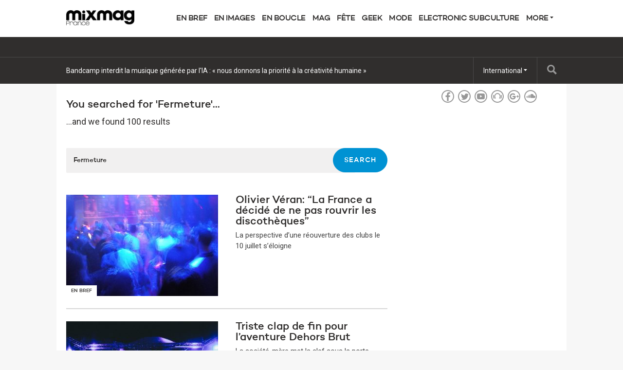

--- FILE ---
content_type: text/html; charset=utf-8
request_url: https://mixmag.fr/search/p2?q=Fermeture
body_size: 7140
content:
<!DOCTYPE html>
<html prefix="og: http://ogp.me/ns#" >
  <head>
                  	    <title>Search - Mixmag France</title>
    <meta name="description" content="">
    <link rel='canonical' href="https://mixmag.fr/search">
    <meta name="viewport" id="viewport" content="width=device-width, initial-scale=1">
    <script>(function(w,d,s,l,i){w[l]=w[l]||[];w[l].push({'gtm.start': new Date().getTime(),event:'gtm.js'});var f=d.getElementsByTagName(s)[0], j=d.createElement(s),dl=l!='dataLayer'?'&l='+l:'';j.async=true;j.src= 'https://www.googletagmanager.com/gtm.js?id='+i+dl;f.parentNode.insertBefore(j,f); })(window,document,'script','dataLayer','GTM-PQ2HDL9');</script>        <link rel="stylesheet" href="https://mixmag.fr/assets/css/screen.css">
              <script>
            (function(i,s,o,g,r,a,m){i['GoogleAnalyticsObject']=r;i[r]=i[r]||function(){	
            (i[r].q=i[r].q||[]).push(arguments)},i[r].l=1*new Date();a=s.createElement(o),	
            m=s.getElementsByTagName(o)[0];a.async=1;a.src=g;m.parentNode.insertBefore(a,m)	
            })(window,document,'script','//www.google-analytics.com/analytics.js?aip=1','ga');
            ga('create', 'UA-59534264-6', 'auto');
            ga('create', 'UA-59534264-4', 'auto', {'name': 'network'});
            ga('send', 'pageview');
            ga('network.send', 'pageview');
        </script>
    
    <script>
	  			var preview = false;
	  

      var dfpId = "7310529";
      var dfpPrefix = "_FR_";
      var disableDFP = false;
      var disableTakeover = false;
      var allowTaboola = 1;
	          var gtmMode = false;
        </script>

		<meta property="fb:app_id" content="152452588808806" />		<meta property="fb:pages" content="388440541270356" />
        <script src="https://code.jquery.com/jquery-2.1.3.min.js"></script>
        <script src="https://mixmag.fr/assets/js/mixmag.js?v=26-11-25"></script>
        <script>
            var mixmagLocaleForInfiniteLoadTitle = 'Mixmag France';
        </script>
		<meta name="dailymotion-domain-verification" content="dm5fixjxmt8vjnyzw" />
<script type="text/javascript" src="//downloads.mailchimp.com/js/signup-forms/popup/unique-methods/embed.js" data-dojo-config="usePlainJson: true, isDebug: false"></script><script type="text/javascript">window.dojoRequire(["mojo/signup-forms/Loader"], function(L) { L.start({"baseUrl":"mc.us5.list-manage.com","uuid":"e6c9f401c74f9064a67bb0763","lid":"2f2fe43614","uniqueMethods":true}) })</script>		
		
      
		
  </head>
  <body  data-e="">
	       <iframe src="https://www.googletagmanager.com/ns.html?id=GTM-PQ2HDL9" height="0" width="0" style="display:none;visibility:hidden"></iframe>	  <!-- 123 -->

<meta property="fb:pages" content="388440541270356" />

<!-- Facebook Pixel Code -->
<script>
!function(f,b,e,v,n,t,s){if(f.fbq)return;n=f.fbq=function(){n.callMethod?
n.callMethod.apply(n,arguments):n.queue.push(arguments)};if(!f._fbq)f._fbq=n;
n.push=n;n.loaded=!0;n.version='2.0';n.queue=[];t=b.createElement(e);t.async=!0;
t.src=v;s=b.getElementsByTagName(e)[0];s.parentNode.insertBefore(t,s)}(window,
document,'script','https://connect.facebook.net/en_US/fbevents.js');

fbq('init', '552209551613692');
fbq('track', "PageView");</script>
<noscript><img height="1" width="1" style="display:none"
src="https://www.facebook.com/tr?id=552209551613692&ev=PageView&noscript=1"
/></noscript>
<!-- End Facebook Pixel Code -->


<!--Teads Ad Code 1x1-->
<script type='text/javascript'>
  var googletag = googletag || {};
  googletag.cmd = googletag.cmd || [];
  (function() {
    var gads = document.createElement('script');
    gads.async = true;
    gads.type = 'text/javascript';
    var useSSL = 'https:' == document.location.protocol;
    gads.src = (useSSL ? 'https:' : 'http:') +
      '//www.googletagservices.com/tag/js/gpt.js';
    var node = document.getElementsByTagName('script')[0];
    node.parentNode.insertBefore(gads, node);
  })();
</script>

<script type='text/javascript'>
  googletag.cmd.push(function() {
    googletag.defineSlot('/7310529/_FR_ROS_2x1', [2, 1], 'div-gpt-ad-1469180501967-0').addService(googletag.pubads());
    googletag.pubads().enableSingleRequest();
    googletag.enableServices();
  });
</script>
<!--End Teads Ad Code 1x1 -->


	    <script>(function(d, s, id) {
	      var js, fjs = d.getElementsByTagName(s)[0];
	      if (d.getElementById(id)) return;
	      js = d.createElement(s); js.id = id;
	      js.src = "//connect.facebook.net/en_US/sdk.js#xfbml=1&version=v2.5&appId=1513631915570801";
	      fjs.parentNode.insertBefore(js, fjs);
	    }(document, 'script', 'facebook-jssdk'));</script>



		  		  <!-- Desktop Header -->
		  <div class="do">
		      <!-- SO: Standard Header -->
<!-- NOTE: I can't build styles locally, so I'm using the `style` attribute to make some changes to the way the logo is positioned. -->
<header class="site-header">
  <div style="display: flex; align-items: center" class="container">
    <a
      href="/"
      style="display: block; float: none; top: auto"
      class="site-header__logo"
      ><img
        style="width: 140px"
        src="https://mixmag.fr/assets/uploads/images/logo_mixmag-france-vectorisé-2-small.png"
        alt="Mixmag France"
    /></a>

    <nav class="nav">
      <ul>
                                <li class="nav__parent">
          <a href="/news">En bref</a>
        </li>
                <li class="nav__parent">
          <a href="/video">En images</a>
        </li>
                <li class="nav__parent">
          <a href="/music">En boucle</a>
        </li>
                <li class="nav__parent">
          <a href="/features">Mag</a>
        </li>
                <li class="nav__parent">
          <a href="/events">Fête</a>
        </li>
                <li class="nav__parent">
          <a href="/tech">Geek</a>
        </li>
                <li class="nav__parent">
          <a href="/fashion">Mode</a>
        </li>
                <li class="nav__parent">
          <a href="/electronicsubculture">Electronic Subculture</a>
        </li>
                <li class="nav__parent dropdown__selector">
          <a href="#"
            >More <i class="ico ico__arrow ico__arrow--black"></i
          ></a>
          <ul>
            <li class="dropdown__item"><a href="/page/contact">Contact</a></li>
<li class="dropdown__item"><a href="/page/advertising-pack-media">Advertising Pack Media</a></li>
<li class="dropdown__item"><a href="/page/cookies">Cookies</a></li>
<li class="dropdown__item"><a href="/page/advertising-t-c">Advertising T&C</a></li>
<li class="dropdown__item"><a href="/page/jobs-a-mixmag-france">Jobs</a></li>
          </ul>
        </li>
      </ul>
    </nav>
  </div>
</header>
<!-- EO: Standard Header -->

		        <div class="billboard">
		          <div class="dfp_billboard"></div>
		        </div>

		        <div class="top-bar">
		          <div class="container">
		            <div class="js-ticker"></div>
							<a href="/search/" class="top-bar__search">
								<i class="ico ico__search"></i>
							</a>
		            <ul class="international">
  <li class="dropdown__selector">
    International <i class="ico ico__arrow"></i>
    <ul class="dropdown--international">
      <li class="dropdown__item">
        <a href="https://mixmag.net/">Global</a>
      </li>
      <li class="dropdown__item">
        <a href="https://mixmagadria.com/">Adria</a>
      </li>
      <li class="dropdown__item">
        <a href="https://mixmag.asia/">Asia</a>
      </li>
      <li class="dropdown__item">
        <a href="https://mixmag.net.au/">Australia / NZ</a>
      </li>
      <li class="dropdown__item">
        <a href="https://mixmag.com.br/">Brazil</a>
      </li>
      <li class="dropdown__item">
        <a href="https://mixmagcaribbean.com/">Caribbean</a>
      </li>
      <li class="dropdown__item">
        <a href="https://mixmag.com.cn/">China</a>
      </li>
      <li class="dropdown__item">
        <a href="https://mixmag.fr/">France</a>
      </li>
      <li class="dropdown__item">
        <a href="https://mixmaggermany.de/">Germany</a>
      </li>
      <li class="dropdown__item">
        <a href="https://mixmag.ge/en">Georgia - English</a>
      </li>
      <li class="dropdown__item">
        <a href="https://mixmag.ge/ka">Georgia - Georgian</a>
      </li>
	<li class="dropdown__item">
        <a href="https://mixmagit.com/">Italy</a>
      </li>
      <li class="dropdown__item">
        <a href="https://www.mixmagjapan.com/">Japan</a>
      </li>
      <li class="dropdown__item">
        <a href="https://www.mixmag.kr/">Korea</a>
      </li>
      <li class="dropdown__item">
        <a href="https://mixmaglatinamerica.com/">Latin America</a>
      </li>
      <li class="dropdown__item">
        <a href="https://mixmagmena.com/">MENA - English</a>
      </li>
      <li class="dropdown__item">
        <a href="https://mixmagnl.com/">Netherlands</a>
      </li>
      <li class="dropdown__item">
        <a href="https://mixmag.es/">Spain</a>
      </li>
      <li class="dropdown__item">
        <a href="https://mixmag.com.tr/">Turkey</a>
      </li>
      <li class="dropdown__item">
        <a href="https://mixmaguae.com/">UAE</a>
      </li>
      <li class="dropdown__item">
        <a href="https://mixmagukraine.com/">Ukraine</a>
      </li>
    </ul>
  </li>
</ul>
		            <ul class="social">
    <li class="social__network"><a href="https://www.facebook.com/MixmagFrance" class="ico ico__facebook"></a></li>    <li class="social__network"><a href="https://twitter.com/Mixmag" class="ico ico__twitter"></a></li>    <li class="social__network"><a href="https://www.youtube.com/user/mixmagtv" class="ico ico__youtube"></a></li>    <li class="social__network"><a href="https://pro.beatport.com/label/mixmag-records/31634" class="ico ico__beatport"></a></li>    <li class="social__network"><a href="https://plus.google.com/+Mixmag/posts" class="ico ico__googleplus"></a></li>    <li class="social__network"><a href="https://soundcloud.com/mixmag-1" class="ico ico__soundcloud"></a></li>            </ul>
		          </div>
		        </div>
		    </div>

		    <div class="mo mo-fixed-header">
		        <header class="site-header-mo">
  <a href="/" class="site-header-mo__logo"
    ><img
      style="width: 140px"
      src="https://mixmag.fr/assets/uploads/images/logo_white.svg"
      alt="Mixmag France"
  /></a>
    <a href="/search" class="site-header-mo__left"><img src="/assets/img/mobile-icons/search.png" height="24" alt="Search"></a>
  <a href="#" class="site-header-mo__right js-burger"
    ><img src="/assets/img/mobile-icons/burger.png" height="24" alt="Menu"></a
  >
</header>

<div class="site-header-mo__shortcuts">
  <a href="/" class="site-header-mo__left">Home</a>

    <a href="/news/">Latest News</a>
  
  <a href="#" class="site-header-mo__right js-burger">Menu</a>
</div>

<nav class="site-header-mo__nav">
  <ul>
    <li><a href="/">Home</a></li>
                <li><a href="/news">En bref</a></li>
        <li><a href="/video">En images</a></li>
        <li><a href="/music">En boucle</a></li>
        <li><a href="/features">Mag</a></li>
        <li><a href="/events">Fête</a></li>
        <li><a href="/tech">Geek</a></li>
        <li><a href="/fashion">Mode</a></li>
        <li><a href="/electronicsubculture">Electronic Subculture</a></li>
            <li>
      <a href="#" class="has-sub">Mixmag</a>
      <ul class="site-header-mo__nav--sub">
        <li class="dropdown__item"><a href="/page/contact">Contact</a></li>
<li class="dropdown__item"><a href="/page/advertising-pack-media">Advertising Pack Media</a></li>
<li class="dropdown__item"><a href="/page/cookies">Cookies</a></li>
<li class="dropdown__item"><a href="/page/advertising-t-c">Advertising T&C</a></li>
<li class="dropdown__item"><a href="/page/jobs-a-mixmag-france">Jobs</a></li>
      </ul>
    </li>
  </ul>
</nav>
		    </div>

      <!-- SO: Main Contents -->
      <main class="container">        
<article class="pull--pad" data-template="search">
  <div class="mo push--small mobile-ad mobile-ad--top">
  <div id="dfp_mobile" class="dfp_mobile"></div>
</div>

  <div class="d-grid d-grid--focal">
    <div class="grid__item grid__item--main">
            
      <h1 class="section-head push--mini">
        You searched for &#039;Fermeture&#039;...
      </h1>

            <div class="copy push">
        <p>
          ...and we found 100
          results
        </p>
      </div>
      
      <form
        action="https://mixmag.fr/search"
        class="form form--single push--large"
      >
        <input type="search" class="form__field" name="q" value="Fermeture" />
        <input type="submit" class="btn btn--alt" value="Search" />
      </form>

                  
			
	<article class="story-block story-block--side " dir="ltr">
		<a href="/read/olivier-veran-la-france-a-decide-de-ne-pas-rouvrir-les-discotheques-news" class="story-block__clickable">
						<figure class="story-block__figure">
																															<img src="https://mixmag.fr/assets/uploads/images/_columns3/4048773804_8c7674cc22_b-Cropped.jpg" width="184" height="123">
								<span class="context-marker" >En bref</span>			</figure>
						<div class="story-block__content">
								<h3 class="story-block__title">Olivier Véran: “La France a décidé de ne pas rouvrir les discothèques”</h3>
									<div class="story-block__excerpt">
						<p>La perspective d’une réouverture des clubs le 10 juillet s’éloigne</p>
					</div>
							</div>
			<div class="clear"></div>
		</a>
	</article>
	            
			
	<article class="story-block story-block--side " dir="ltr">
		<a href="/read/triste-clap-de-fin-pour-laventure-dehors-brut-news" class="story-block__clickable">
						<figure class="story-block__figure">
																															<img src="https://mixmag.fr/assets/uploads/images/_columns3/2019_08_03_Dehors-BrutXFusion-mes-couilles-Romain-Guede-9231-copie-Cropped.jpg" width="184" height="123">
								<span class="context-marker" >En bref</span>			</figure>
						<div class="story-block__content">
								<h3 class="story-block__title">Triste clap de fin pour l’aventure Dehors Brut</h3>
									<div class="story-block__excerpt">
						<p>La société-mère met la clef sous la porte</p>
					</div>
							</div>
			<div class="clear"></div>
		</a>
	</article>
	            
			
	<article class="story-block story-block--side " dir="ltr">
		<a href="/read/united-we-stream-le-modele-berlinois-du-fond-durgence-solidaire-arrive-en-france-news" class="story-block__clickable">
						<figure class="story-block__figure">
																															<img src="https://mixmag.fr/assets/uploads/images/_columns3/20876731801_1902c4dfb2_b.jpg" width="184" height="123">
								<span class="context-marker" >En bref</span>			</figure>
						<div class="story-block__content">
								<h3 class="story-block__title">United We Stream : le modèle berlinois du fond d’urgence solidaire arrive en France</h3>
									<div class="story-block__excerpt">
						<p>Un projet berlinois de club numérique ouvert à tous </p>
					</div>
							</div>
			<div class="clear"></div>
		</a>
	</article>
	            
			
	<article class="story-block story-block--side " dir="ltr">
		<a href="/feature/the-hacker-tout-pour-lebm" class="story-block__clickable">
						<figure class="story-block__figure">
																															<img src="https://mixmag.fr/assets/uploads/images/_columns3/thehackercoverfeature.png" width="184" height="123">
								<span class="context-marker" >Mag</span>			</figure>
						<div class="story-block__content">
								<h3 class="story-block__title">The Hacker, tout pour l&#039;EBM</h3>
									<div class="story-block__excerpt">
						<p>2 heures avec le pionnier de l&#039;EBM à la française</p>
					</div>
							</div>
			<div class="clear"></div>
		</a>
	</article>
	            
			
	<article class="story-block story-block--side " dir="ltr">
		<a href="/feature/lapres-covid19-une-existence-reconnue-des-collectifs-de-fete" class="story-block__clickable">
						<figure class="story-block__figure">
																															<img src="https://mixmag.fr/assets/uploads/images/_columns3/IMG_9122.jpg" width="184" height="123">
								<span class="context-marker" >Blog</span>			</figure>
						<div class="story-block__content">
								<h3 class="story-block__title">« L’après Covid19, une existence reconnue des collectifs de fête »</h3>
									<div class="story-block__excerpt">
						<p>Une lettre des acteurs de la fête alternative au Ministre de la Culture </p>
					</div>
							</div>
			<div class="clear"></div>
		</a>
	</article>
	            
			
	<article class="story-block story-block--side " dir="ltr">
		<a href="/read/mixcloud-annonce-une-nouvelle-plateforme-de-streaming-tech" class="story-block__clickable">
						<figure class="story-block__figure">
																																																	<img src="https://mixmag.fr/assets/uploads/images/_columns3/mixcloud-live.jpg" width="184" height="123">
								<span class="context-marker" >Geek</span>			</figure>
						<div class="story-block__content">
								<h3 class="story-block__title">Mixcloud lance une plateforme de streaming qui finance les artistes</h3>
									<div class="story-block__excerpt">
						<p>Mixcloud donne un coup de pouce aux artistes</p>
					</div>
							</div>
			<div class="clear"></div>
		</a>
	</article>
	            
			
	<article class="story-block story-block--side " dir="ltr">
		<a href="/read/covid-19-la-police-de-manchester-a-arrete-660-fetes-news" class="story-block__clickable">
						<figure class="story-block__figure">
																															<img src="https://mixmag.fr/assets/uploads/images/_columns3/manchester-police-parties-pandemic.jpg" width="184" height="123">
								<span class="context-marker" >En bref</span>			</figure>
						<div class="story-block__content">
								<h3 class="story-block__title">En plein confinement, la police de Manchester a mis fin à 660 fêtes</h3>
									<div class="story-block__excerpt">
						<p>Dont 494 home parties et 166 fêtes de rue</p>
					</div>
							</div>
			<div class="clear"></div>
		</a>
	</article>
	            
			
	<article class="story-block story-block--side " dir="ltr">
		<a href="/feature/a-hong-kong-un-collectif-redessine-lavenir-dune-scene-locale-en-pleine-crise-existentielle" class="story-block__clickable">
						<figure class="story-block__figure">
																																								<img src="https://mixmag.fr/assets/uploads/images/_columns3/Absurd-TRAX-Festival-Layout-v1.jpg" width="184" height="123">
								<span class="context-marker" >Culture</span>			</figure>
						<div class="story-block__content">
								<h3 class="story-block__title">À Hong Kong, un collectif redessine l’avenir d’une scène locale en pleine crise existentielle</h3>
									<div class="story-block__excerpt">
						<p>Entre menace sanitaire et répression politique, Absurd Trax apporte un peu d’espoir au milieu du chaos</p>
					</div>
							</div>
			<div class="clear"></div>
		</a>
	</article>
	  <a
        href="https://mixmag.fr/search/p3?q=Fermeture"
        class="btn btn--right"
        >Next Page</a
      > <a
        href="https://mixmag.fr/search?q=Fermeture"
        class="btn"
        >Previous Page</a
      >      <div class="clear"></div>
            </div>

    <div class="grid__item grid__item--aside sidebar">
      <div data-mutual-ad="149393820/Mixmag/Right_Units" class="mpu"></div>
      <div class="js-widgets"></div>
    </div>
    <div class="clear"></div>
  </div>
</article>
        </main>      <!-- EO: Main Contents -->

        
					    <div class="takeover">
	      <div class="takeover__left" id="dfp_takeover-left" style="left:-440px !important;"></div>
	      <div class="takeover__right" id="dfp_takeover-right" style="right:-440px !important;"></div>
	    </div>
		

    
        <!--Teads Ad Code 1x1-->

<!-- /7310529/_FR_ROS_2x1 -->
<div id='div-gpt-ad-1469180501967-0' style='height:1px; width:2px;'>
<script type='text/javascript'>
googletag.cmd.push(function() { googletag.display('div-gpt-ad-1469180501967-0'); });
</script>
</div>

<!--End Teads Ad Code 1x1-->



<!-- Quantcast Choice. Consent Manager Tag -->
<script type="text/javascript" async=true>
    var elem = document.createElement('script');
    elem.src = 'https://quantcast.mgr.consensu.org/cmp.js';
    elem.async = true;
    elem.type = "text/javascript";
    var scpt = document.getElementsByTagName('script')[0];
    scpt.parentNode.insertBefore(elem, scpt);
    (function() {
    var gdprAppliesGlobally = false;
    function addFrame() {
        if (!window.frames['__cmpLocator']) {
        if (document.body) {
            var body = document.body,
                iframe = document.createElement('iframe');
            iframe.style = 'display:none';
            iframe.name = '__cmpLocator';
            body.appendChild(iframe);
        } else {
            // In the case where this stub is located in the head,
            // this allows us to inject the iframe more quickly than
            // relying on DOMContentLoaded or other events.
            setTimeout(addFrame, 5);
        }
        }
    }
    addFrame();
    function cmpMsgHandler(event) {
        var msgIsString = typeof event.data === "string";
        var json;
        if(msgIsString) {
        json = event.data.indexOf("__cmpCall") != -1 ? JSON.parse(event.data) : {};
        } else {
        json = event.data;
        }
        if (json.__cmpCall) {
        var i = json.__cmpCall;
        window.__cmp(i.command, i.parameter, function(retValue, success) {
            var returnMsg = {"__cmpReturn": {
            "returnValue": retValue,
            "success": success,
            "callId": i.callId
            }};
            event.source.postMessage(msgIsString ?
            JSON.stringify(returnMsg) : returnMsg, '*');
        });
        }
    }
    window.__cmp = function (c) {
        var b = arguments;
        if (!b.length) {
        return __cmp.a;
        }
        else if (b[0] === 'ping') {
        b[2]({"gdprAppliesGlobally": gdprAppliesGlobally,
            "cmpLoaded": false}, true);
        } else if (c == '__cmp')
        return false;
        else {
        if (typeof __cmp.a === 'undefined') {
            __cmp.a = [];
        }
        __cmp.a.push([].slice.apply(b));
        }
    }
    window.__cmp.gdprAppliesGlobally = gdprAppliesGlobally;
    window.__cmp.msgHandler = cmpMsgHandler;
    if (window.addEventListener) {
        window.addEventListener('message', cmpMsgHandler, false);
    }
    else {
        window.attachEvent('onmessage', cmpMsgHandler);
    }
    })();
    window.__cmp('init', {
    		'Language': 'en',
		'Initial Screen Reject Button Text': 'I do not accept',
		'Initial Screen Accept Button Text': 'I accept',
		'Purpose Screen Body Text': 'You can set your consent preferences and determine how you want your data to be used based on the purposes below. You may set your preferences for us independently from those of third-party partners. Each purpose has a description so that you know how we and partners use your data.',
		'Vendor Screen Body Text': 'You can set consent preferences for each individual third-party company below. Expand each company list item to see what purposes they use data for to help make your choices. In some cases, companies may disclose that they use your data without asking for your consent, based on their legitimate interests. You can click on their privacy policies for more information and to opt out.',
		'Vendor Screen Accept All Button Text': 'Accept all',
		'Vendor Screen Reject All Button Text': 'Reject all',
		'Initial Screen Body Text': 'We and our partners use technology such as cookies on our site to personalise content and ads, provide social media features, and analyse our traffic. Click below to consent to the use of this technology across the web. You can change your mind and change your consent choices at anytime by returning to this site.',
		'Initial Screen Body Text Option': 1,
		'Publisher Name': 'Mixmag',
		'Publisher Logo': 'http://mixmag.fr/assets/uploads/images/logo.png',
		'Publisher Purpose IDs': [5,1,3,4],
		'No Option': false,
    });
</script>
<!-- End Quantcast Choice. Consent Manager Tag -->
    <style>
        .qc-cmp-button {
          background-color: #302e2d !important;
          border-color: #302e2d !important;
        }
        .qc-cmp-button:hover {
          background-color: transparent !important;
          border-color: #302e2d !important;
        }
        .qc-cmp-alt-action,
        .qc-cmp-link {
          color: #302e2d !important;
        }
        .qc-cmp-button {
          color: #fff !important;
        }
        .qc-cmp-button.qc-cmp-secondary-button {
          color: #0391E9 !important;
        }
        .qc-cmp-button.qc-cmp-button.qc-cmp-secondary-button:hover {
          color:#ffffff !important;
        }
        .qc-cmp-button.qc-cmp-secondary-button {
          border-color: #fff !important;
          background-color: transparent !important;
        }
        .qc-cmp-button.qc-cmp-secondary-button:hover {
          background-color: #fff !important;
        }
    </style>


        
    <div class="dfp_1x1-ros"></div>

	<div id="addsupply"></div>
	<script>
        var aenabled = false;
        
                    abchecker = function(){
                if(aenabled) {
                    ga('send', 'event', 'AdBlocked', 'Shown', {'nonInteraction': 1});
                } else {
                    ga('send', 'event', 'AdBlocked', 'Blocked', {'nonInteraction': 1});
                }
            };
        
		document.write('<scr' + 'ipt type="text/javascript" src="/assets/js/ads.js"><\/scr' + 'ipt>');
		document.write('<scr' + 'ipt type="text/javascript" src="/assets/js/abchecker.js"><\/scr' + 'ipt>');
    </script>
  <script defer src="https://static.cloudflareinsights.com/beacon.min.js/vcd15cbe7772f49c399c6a5babf22c1241717689176015" integrity="sha512-ZpsOmlRQV6y907TI0dKBHq9Md29nnaEIPlkf84rnaERnq6zvWvPUqr2ft8M1aS28oN72PdrCzSjY4U6VaAw1EQ==" data-cf-beacon='{"version":"2024.11.0","token":"abb25aa9d7b54d6d9899cde907672200","r":1,"server_timing":{"name":{"cfCacheStatus":true,"cfEdge":true,"cfExtPri":true,"cfL4":true,"cfOrigin":true,"cfSpeedBrain":true},"location_startswith":null}}' crossorigin="anonymous"></script>
</body>
</html>


--- FILE ---
content_type: text/html; charset=utf-8
request_url: https://www.google.com/recaptcha/api2/aframe
body_size: 267
content:
<!DOCTYPE HTML><html><head><meta http-equiv="content-type" content="text/html; charset=UTF-8"></head><body><script nonce="EZ3BT4dlsHKzST7fQccLGg">/** Anti-fraud and anti-abuse applications only. See google.com/recaptcha */ try{var clients={'sodar':'https://pagead2.googlesyndication.com/pagead/sodar?'};window.addEventListener("message",function(a){try{if(a.source===window.parent){var b=JSON.parse(a.data);var c=clients[b['id']];if(c){var d=document.createElement('img');d.src=c+b['params']+'&rc='+(localStorage.getItem("rc::a")?sessionStorage.getItem("rc::b"):"");window.document.body.appendChild(d);sessionStorage.setItem("rc::e",parseInt(sessionStorage.getItem("rc::e")||0)+1);localStorage.setItem("rc::h",'1768735848435');}}}catch(b){}});window.parent.postMessage("_grecaptcha_ready", "*");}catch(b){}</script></body></html>

--- FILE ---
content_type: image/svg+xml
request_url: https://mixmag.fr/assets/uploads/images/logo_white.svg
body_size: 2430
content:
<?xml version="1.0" encoding="UTF-8" standalone="no"?>
<svg width="222px" height="35px" viewBox="0 0 222 35" version="1.1" xmlns="http://www.w3.org/2000/svg" xmlns:xlink="http://www.w3.org/1999/xlink" xmlns:sketch="http://www.bohemiancoding.com/sketch/ns">
    <!-- Generator: Sketch 3.4.2 (15857) - http://www.bohemiancoding.com/sketch -->
    <title>Artboard</title>
    <desc>Created with Sketch.</desc>
    <defs></defs>
    <g id="Page-1" stroke="none" stroke-width="1" fill="none" fill-rule="evenodd" sketch:type="MSPage">
        <g id="Artboard" sketch:type="MSArtboardGroup" fill="#FFFFFF">
            <g id="logo_white" sketch:type="MSLayerGroup">
                <g id="Artboard-2" sketch:type="MSShapeGroup">
                    <g id="Page-1">
                        <g id="Artboard-2">
                            <g id="logo_white">
                                <g id="Menu">
                                    <g id="Artboard-2">
                                        <path d="M107.834581,11.515082 C107.834581,4.803438 103.719226,0.467 97.35094,0.467 C94.698178,0.467 92.32509,1.431139 90.488821,3.254894 L90.267153,3.474239 L90.049888,3.251547 C88.279653,1.430109 85.898796,0.467 83.166534,0.467 C76.918663,0.467 72.55445,5.010425 72.55445,11.515082 L72.55445,24.515642 C76.235533,24.51487 76.712533,24.51487 79.439098,24.515642 L79.419676,11.37915 C79.419676,9.081435 80.925515,7.53701 83.166534,7.53701 C86.119169,7.53701 86.738855,9.626451 86.738855,11.37915 L86.729015,24.515642 C91.237985,24.51487 89.822782,24.51487 93.613922,24.515642 L93.603822,11.37915 C93.603822,9.081435 95.109661,7.53701 97.35094,7.53701 C100.341901,7.53701 100.970132,9.626451 100.970132,11.37915 L100.958479,24.515642 C104.173179,24.51487 105.659855,24.51487 107.843127,24.515642 L107.834581,11.515082 L107.834581,11.515082 L107.834581,11.515082 Z M127.50863,24.515642 L134.255254,24.515642 L134.255254,0.974686 L127.288257,0.974686 L127.288257,3.604764 C125.700847,1.588439 123.496081,0.623785 120.629679,0.623785 C117.631208,0.623785 114.941415,1.719737 112.73665,3.867875 C110.267489,6.235101 108.944474,9.260103 108.944474,12.635492 C108.944474,16.318014 110.355534,19.474315 113.089609,21.885306 C115.162047,23.726567 117.631208,24.647198 120.497611,24.647198 C123.319731,24.647198 125.436192,23.901889 127.50863,21.885306 L127.50863,24.515642 L127.50863,24.515642 L127.50863,24.515642 Z M115.911471,12.591726 C115.911471,9.435425 118.469195,6.761323 121.776344,6.761323 C125.03921,6.761323 127.552653,9.303869 127.552653,12.679515 C127.552653,15.923348 125.03921,18.378363 122.040739,18.378363 C118.469195,18.378363 115.911471,15.879582 115.911471,12.591726 L115.911471,12.591726 L115.911471,12.591726 L115.911471,12.591726 Z M53.466422,24.515642 L58.140607,17.150855 L63.079189,24.515642 L71.810205,24.515642 L62.770511,12.284849 L70.443168,0.974686 L62.991143,0.974686 L59.154686,7.024176 L55.18616,0.974686 L46.6757752,0.974686 L54.348432,11.671095 L45.5733925,24.515642 L53.466422,24.515642 L53.466422,24.515642 L53.466422,24.515642 Z M141.861876,12.591726 C141.861876,9.391401 144.287015,6.805089 147.72649,6.805089 C150.548611,6.805089 153.062054,9.260103 153.062054,12.679515 C153.062054,15.967371 150.636915,18.466152 147.55014,18.466152 C144.375319,18.466152 141.861876,15.879582 141.861876,12.591726 L141.861876,12.591726 L141.861876,12.591726 L141.861876,12.591726 Z M152.753376,22.060885 C152.797399,22.455294 152.797399,22.84996 152.797399,23.244369 C152.797399,26.839102 150.945593,28.811918 147.858818,28.811918 C145.786379,28.811918 144.375319,27.891288 143.934314,26.40067 L136.173612,26.40067 C137.055363,31.310699 141.376849,34.467 147.638445,34.467 C152.047976,34.467 155.399147,33.020405 157.647935,30.126958 C159.5,27.715966 159.5,25.217186 159.5,22.104651 L159.5,0.974686 L152.797399,0.974686 L152.797399,3.604764 C151.25427,1.632205 149.13755,0.623785 146.403735,0.623785 C143.493309,0.623785 140.979866,1.719737 138.819124,3.867875 C136.438008,6.235101 135.203298,9.260103 135.203298,12.635492 C135.203298,19.474315 140.009811,24.647198 146.359453,24.647198 C148.828873,24.647198 150.813265,23.814357 152.753376,22.060885 L152.753376,22.060885 L152.753376,22.060885 L152.753376,22.060885 Z M37.8567134,9.300265 L44.7796873,9.300265 L44.7796873,24.515642 L37.8567134,24.515642 L37.8567134,9.300265 L37.8567134,9.300265 L37.8567134,9.300265 Z M35.779873,11.515082 C35.779873,4.803438 31.6647769,0.467 25.2964902,0.467 C22.643728,0.467 20.2706401,1.431139 18.4343713,3.254894 L18.2127036,3.474239 L17.9954381,3.251547 C16.2252036,1.430109 13.8443469,0.467 11.1120847,0.467 C4.8642134,0.467 0.5,5.010425 0.5,11.515082 L0.5,24.515642 C4.1810831,24.51487 4.6580831,24.51487 7.3846482,24.515642 L7.3652264,11.37915 C7.3652264,9.081435 8.8710651,7.53701 11.1120847,7.53701 C14.0647199,7.53701 14.6844055,9.626451 14.6844055,11.37915 L14.6745651,24.515642 C19.1835358,24.51487 17.7683322,24.51487 21.5594723,24.515642 L21.549373,11.37915 C21.549373,9.081435 23.0552117,7.53701 25.2964902,7.53701 C28.2874511,7.53701 28.9156824,9.626451 28.9156824,11.37915 L28.9037704,24.515642 C32.1187296,24.51487 33.6054055,24.51487 35.7886775,24.515642 L35.779873,11.515082 L35.779873,11.515082 L35.779873,11.515082 Z M41.3402117,7.886624 C43.252614,7.886624 44.8029935,6.345288 44.8029935,4.444042 C44.8029935,2.542538 43.252614,1.001203 41.3402117,1.001203 C39.4275505,1.001203 37.877171,2.542538 37.877171,4.444042 C37.877171,6.345288 39.4275505,7.886624 41.3402117,7.886624 L41.3402117,7.886624 L41.3402117,7.886624 L41.3402117,7.886624 Z" id="Fill-1"></path>
                                    </g>
                                </g>
                            </g>
                            <path d="M171.1445,13.9195776 L171.1445,12.1067776 C171.1445,11.0155776 171.8661,10.2939775 172.9573,10.2939775 C173.2917,10.2939775 173.7845,10.3643775 174.2245,10.4523775 L174.4533,9.04437752 C173.8373,8.86837751 173.1861,8.79797751 172.6581,8.79797751 C170.7749,8.79797751 169.5253,10.1179775 169.5253,12.1067776 L169.5253,13.9195776 L167.1669,13.9195776 L167.1669,15.2747777 L169.5253,15.2747777 L169.5253,22.1387778 L171.1445,22.1387778 L171.1445,15.2747777 L174.4181,15.2747777 L174.4181,13.9195776 L171.1445,13.9195776 Z M177.4101,13.9195776 L175.7909,13.9195776 L175.7909,22.1387778 L177.4101,22.1387778 L177.4101,16.8763777 C178.1493,15.8555777 179.1877,15.2923777 180.5077,15.2571777 L180.5077,13.7259776 C179.2229,13.7259776 178.1669,14.2539776 177.4101,15.1339776 L177.4101,13.9195776 Z M188.5509,13.9195776 L188.5509,14.6411776 C187.8469,14.0603776 186.8965,13.7083776 185.8053,13.7083776 C183.4821,13.7083776 181.6165,15.6267777 181.6165,18.0379777 C181.6165,20.4315778 183.4821,22.3499778 185.8053,22.3499778 C186.8965,22.3499778 187.8469,21.9979778 188.5509,21.4171778 L188.5509,22.1387778 L190.170101,22.1387778 L190.170101,13.9195776 L188.5509,13.9195776 Z M186.0341,20.9419778 C184.4325,20.9419778 183.2357,19.5867777 183.2357,18.0379777 C183.2357,16.4539777 184.4325,15.1163776 186.0341,15.1163776 C187.0197,15.1163776 187.9173,15.5035777 188.5509,16.4363777 L188.5509,19.6219777 C187.9173,20.5547778 187.0197,20.9419778 186.0341,20.9419778 L186.0341,20.9419778 Z M197.245301,13.6555776 C196.154101,13.6555776 195.203701,14.0603776 194.464501,14.7467776 L194.464501,13.9195776 L192.845301,13.9195776 L192.845301,22.1387778 L194.464501,22.1387778 L194.464501,16.4891777 C195.150901,15.6091777 196.048501,15.1163776 196.928501,15.1163776 C198.318901,15.1163776 199.198901,16.0139777 199.198901,17.5803777 L199.198901,22.1387778 L200.800501,22.1387778 L200.800501,17.4923777 C200.800501,15.1515776 199.374901,13.6555776 197.245301,13.6555776 L197.245301,13.6555776 Z M207.083701,20.8715778 C205.429301,20.8715778 204.373301,19.6043777 204.373301,18.0379777 C204.373301,16.4539777 205.429301,15.1867776 207.083701,15.1867776 C208.262901,15.1867776 209.142901,15.8379777 209.371701,16.8411777 L211.026101,16.8411777 C210.726901,14.9755776 209.107701,13.7083776 207.083701,13.7083776 C204.584501,13.7083776 202.754101,15.5915777 202.754101,18.0379777 C202.754101,20.4667778 204.584501,22.3499778 207.083701,22.3499778 C209.107701,22.3499778 210.726901,21.0827778 211.026101,19.2347777 L209.371701,19.2347777 C209.142901,20.2203778 208.262901,20.8715778 207.083701,20.8715778 L207.083701,20.8715778 Z M221.075701,17.9499777 C221.058101,15.4155777 219.386101,13.6555776 217.027701,13.6555776 C214.493301,13.6555776 212.733301,15.5387777 212.733301,18.0379777 C212.733301,20.4667778 214.493301,22.4027778 217.062901,22.4027778 C218.910901,22.4027778 220.389301,21.4171778 220.864501,19.9563778 L219.122101,19.9563778 C218.787701,20.5899778 218.083701,20.9771778 217.115701,20.9771778 C215.443701,20.9771778 214.475701,19.8507778 214.317301,18.4603777 L221.005301,18.4603777 L221.040501,18.4603777 C221.058101,18.3019777 221.075701,18.1787777 221.075701,17.9499777 L221.075701,17.9499777 Z M217.027701,15.0283776 C218.400501,15.0283776 219.298101,15.9787777 219.438901,17.4395777 L214.352501,17.4395777 C214.563701,16.0843777 215.496501,15.0283776 217.027701,15.0283776 L217.027701,15.0283776 Z" id="france"></path>
                        </g>
                    </g>
                </g>
            </g>
        </g>
    </g>
</svg>